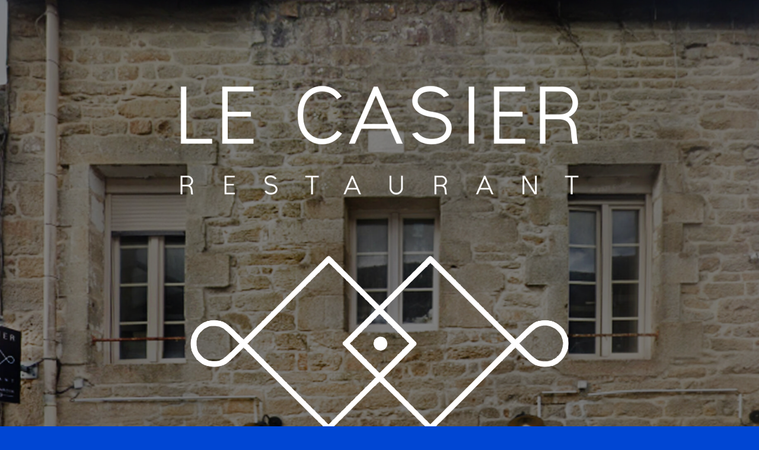

--- FILE ---
content_type: text/html; charset=UTF-8
request_url: https://restaurant-lecasier.fr/?page_id=310
body_size: 1940
content:
<!DOCTYPE html>
<html class="sp-html 
			sp-seedprod sp-h-full" lang="fr-FR">
<head>
							

		


<!-- Open Graph -->
<meta property="og:url" content="https://restaurant-lecasier.fr/?page_id=310" />
<meta property="og:type" content="website" />
						
<!-- Twitter Card -->
<meta name="twitter:card" content="summary" />
						
			<meta charset="UTF-8">
<meta name="viewport" content="width=device-width, initial-scale=1.0">
<!-- Default CSS -->
<link rel='stylesheet' id='seedprod-css-css'  href='https://restaurant-lecasier.fr/wp-content/plugins/coming-soon/public/css/tailwind.min.css?ver=6.19.6' type='text/css' media='all' /> <link rel='stylesheet' id='seedprod-fontawesome-css'  href='https://restaurant-lecasier.fr/wp-content/plugins/coming-soon/public/fontawesome/css/all.min.css?ver=6.19.6' type='text/css' media='all' /> 
	
	
	
	
	
	

	
	<!-- Google Font -->
<link rel="stylesheet" href="https://fonts.googleapis.com/css?family=Dosis:600,700|Open+Sans:400&#038;display=swap"> 

	
<!-- Global Styles -->
<style>
	#sp-page{color:#FFFFFF} #sp-page .sp-header-tag-h1,#sp-page .sp-header-tag-h2,#sp-page .sp-header-tag-h3,#sp-page .sp-header-tag-h4,#sp-page .sp-header-tag-h5,#sp-page .sp-header-tag-h6{color:#FFFFFF}#sp-page h1,#sp-page h2,#sp-page h3,#sp-page h4,#sp-page h5,#sp-page h6{color:#FFFFFF; font-family:'Dosis';font-weight:700;font-style:normal} #sp-page a{color:#EE3333} #sp-page a:hover{color:#dc1212}#sp-page .btn{background-color:#EE3333}body{background-color:#0046D3 !important; background-image:linear-gradient(0deg, rgba(0,0,0,0.45), rgba(0,0,0,0.45)),url('https://restaurant-lecasier.fr/wp-content/uploads/2026/01/le-casier-sans-plaques-scaled.jpg');}
	
	
	@media only screen and (max-width: 480px) {
					 #sp-xp7nhn {text-align:center !important;} #sp-jknss8 {height:40px !important;} .sp-headline-block-y0sc75,   #sp-y0sc75,   #y0sc75 {text-align:center !important;} .sp-text-wrapper-p7ef8k,   #sp-p7ef8k,   #p7ef8k {text-align:left !important;} #sp-button-parent-ueyrdw {text-align:center !important;} #sp-d4et4f {height:40px !important;}		
			}

	@media only screen and (min-width: 481px) and (max-width: 1024px) {
					 #sp-xp7nhn {text-align:center !important;} #sp-jknss8 {height:10px !important;} .sp-headline-block-y0sc75,   #sp-y0sc75,   #y0sc75 {text-align:center !important;} .sp-text-wrapper-p7ef8k,   #sp-p7ef8k,   #p7ef8k {text-align:left !important;} #sp-button-parent-ueyrdw {text-align:center !important;} #sp-d4et4f {height:10px !important;}		
			}

	@media only screen and (min-width: 1024px) {
			}

	

	</style>

<!-- JS -->
<script>
</script>
	
	
	
		<script src="https://restaurant-lecasier.fr/wp-content/plugins/coming-soon/public/js/sp-scripts.min.js" defer></script> 		
	
	
	
	


	<script src="https://restaurant-lecasier.fr/wp-includes/js/jquery/jquery.min.js"></script>
	</head>
<body data-rsssl=1 class="spBgcoverscroll sp-h-full sp-antialiased sp-bg-slideshow">
	
			<div id="sp-page" class="spBgcoverscroll sp-content-4" style="background-color: rgb(0, 70, 211); background-image: linear-gradient(0deg, rgba(0, 0, 0, 0.45), rgba(0, 0, 0, 0.45)), url('https://restaurant-lecasier.fr/wp-content/uploads/2026/01/le-casier-sans-plaques-scaled.jpg') !important; font-family: 'Open Sans', sans-serif; font-weight: 400;"><section id="sp-ks8a8s"      class="sp-el-section " style="width: 1600px; max-width: 100%; padding: 10px;"><div id="sp-vw3kvy"      class="sp-el-row sp-w-full  sp-m-auto sm:sp-flex sp-justify-between" style="padding: 0px; width: auto; max-width: 1000px;"><div id="sp-ovbx1s"      class="sp-el-col  sp-w-full" style="width: calc(100% + 0px);"><figure id="sp-xp7nhn"   class="sp-image-wrapper sp-el-block" style="margin: 0px; text-align: center;"><div><span><img src="https://restaurant-lecasier.fr/wp-content/uploads/2026/01/le-casier-logo-vertical.png" alt="" width="712" height="810" data-dynamic-tag="" data-image-src="wpmedia"    srcset=" https://restaurant-lecasier.fr/wp-content/uploads/2026/01/le-casier-logo-vertical-150x150.png 150w, https://restaurant-lecasier.fr/wp-content/uploads/2026/01/le-casier-logo-vertical-264x300.png 264w, https://restaurant-lecasier.fr/wp-content/uploads/2026/01/le-casier-logo-vertical.png 712w, https://restaurant-lecasier.fr/wp-content/uploads/2026/01/le-casier-logo-vertical-450x450.png 450w, https://restaurant-lecasier.fr/wp-content/uploads/2026/01/le-casier-logo-vertical-712x400.png 712w, https://restaurant-lecasier.fr/wp-content/uploads/2026/01/le-casier-logo-vertical-712x400.png 712w" class="sp-image-block-xp7nhn custom-preview-class" style="width: 712px;"></span></div><div id="sp-image-dynamic-tags-js-xp7nhn"><script>jQuery(function() { image_dynamic_tags('xp7nhn' );});</script></div></figure><div id="sp-jknss8"   class="sp-spacer" style="height: 39px;"></div><span href="" target="" rel="" class="sp-header-block-link" style="text-decoration: none;"><h1 id="sp-y0sc75"      class="sp-css-target sp-el-block sp-headline-block-y0sc75 sp-type-header" style="font-size: 54px; text-align: center; margin: 0px;">Le restaurant ouvre ses portes le&nbsp;14 Janvier.</h1></span><div id="p7ef8k"      class="sp-css-target sp-text-wrapper sp-el-block sp-text-wrapper-p7ef8k mce-content-body html4-captions" style="font-size: 30px; margin: 0px; text-align: center; position: relative;"  ><p class="p1">Nous ouvrons bientôt les portes de notre restaurant.</p><p class="p1">Le site sera très prochainement accessible en ligne.</p><p class="p1">Les réservations sont d’ores et déjà ouvertes.</p></div><div id="sp-button-parent-ueyrdw"   class="sp-button-wrapper sp-el-block" style="margin: 0px; text-align: center;"><a href="https://app.overfull.fr/booking-v2/?key_id=em2SszX2M6u&amp;source=Web" id="sp-ueyrdw"      target="" rel="" class="sp-button sp-css-target sp-text-center sp-inline-block sp-leading-none sp-button-ueyrdw" style="font-size: 22px; background: rgb(238, 51, 51); color: rgb(255, 255, 255); width: auto; padding: 16px 20px;"><span>Réservez votre table</span></a></div><div id="sp-d4et4f"   class="sp-spacer" style="height: 60px;"></div></div></div></section></div>


<div class="tv">
	<div class="screen mute" id="tv"></div>
</div>

	
<script>
	var sp_is_mobile = false;	
</script>

		</body>

</html>

	